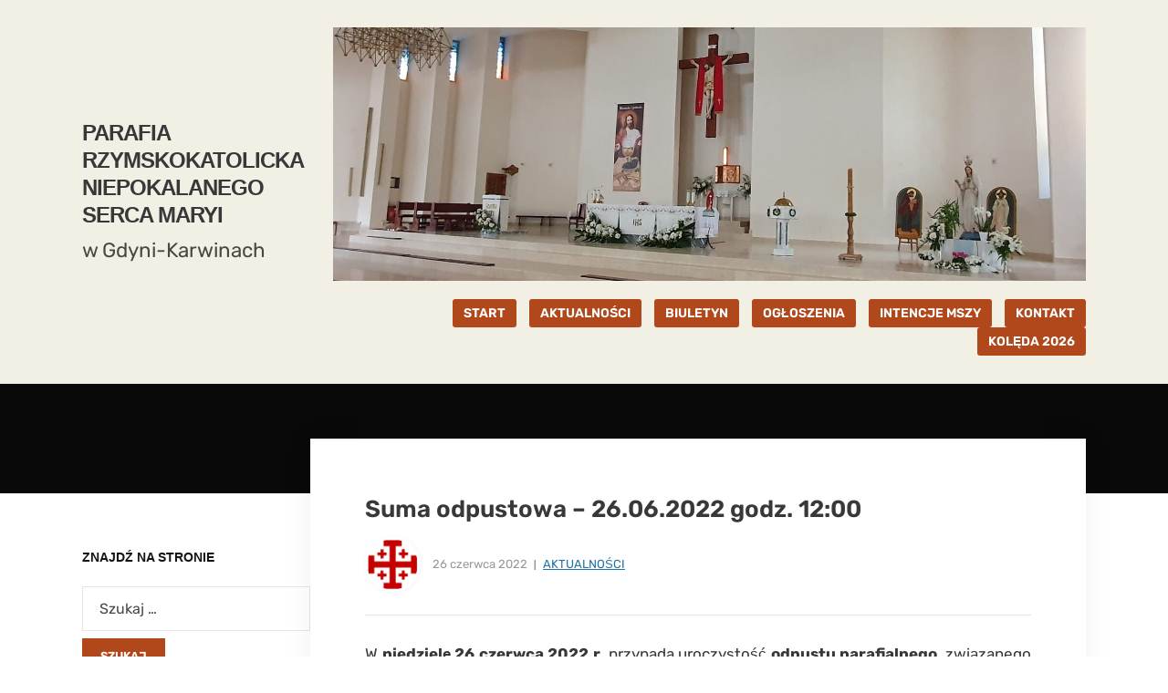

--- FILE ---
content_type: text/html; charset=UTF-8
request_url: http://parafiakarwiny.pl/2022/06/26/suma-odpustowa-26-06-2022-godz-1200/
body_size: 11807
content:
<!DOCTYPE html>
<html lang="pl-PL" xmlns:fb="https://www.facebook.com/2008/fbml" xmlns:addthis="https://www.addthis.com/help/api-spec" >
<head>
	<meta charset="UTF-8" />
	<meta http-equiv="X-UA-Compatible" content="IE=edge" />
	<meta name="viewport" content="width=device-width, initial-scale=1.0" />
<link rel="profile" href="//gmpg.org/xfn/11" />
	<title>Suma odpustowa &#8211; 26.06.2022 godz. 12:00 &#8211; Parafia Rzymskokatolicka Niepokalanego Serca Maryi</title>
<meta name='robots' content='max-image-preview:large' />
<link rel='dns-prefetch' href='//use.fontawesome.com' />
<link rel='dns-prefetch' href='//s.w.org' />
<link rel="alternate" type="application/rss+xml" title="Parafia Rzymskokatolicka Niepokalanego Serca Maryi &raquo; Kanał z wpisami" href="http://parafiakarwiny.pl/feed/" />
<link rel="alternate" type="application/rss+xml" title="Parafia Rzymskokatolicka Niepokalanego Serca Maryi &raquo; Kanał z komentarzami" href="http://parafiakarwiny.pl/comments/feed/" />
<link rel="alternate" type="application/rss+xml" title="Parafia Rzymskokatolicka Niepokalanego Serca Maryi &raquo; Suma odpustowa &#8211; 26.06.2022 godz. 12:00 Kanał z komentarzami" href="http://parafiakarwiny.pl/2022/06/26/suma-odpustowa-26-06-2022-godz-1200/feed/" />
		<script type="text/javascript">
			window._wpemojiSettings = {"baseUrl":"https:\/\/s.w.org\/images\/core\/emoji\/13.1.0\/72x72\/","ext":".png","svgUrl":"https:\/\/s.w.org\/images\/core\/emoji\/13.1.0\/svg\/","svgExt":".svg","source":{"concatemoji":"http:\/\/parafiakarwiny.pl\/wp-includes\/js\/wp-emoji-release.min.js?ver=5.8.12"}};
			!function(e,a,t){var n,r,o,i=a.createElement("canvas"),p=i.getContext&&i.getContext("2d");function s(e,t){var a=String.fromCharCode;p.clearRect(0,0,i.width,i.height),p.fillText(a.apply(this,e),0,0);e=i.toDataURL();return p.clearRect(0,0,i.width,i.height),p.fillText(a.apply(this,t),0,0),e===i.toDataURL()}function c(e){var t=a.createElement("script");t.src=e,t.defer=t.type="text/javascript",a.getElementsByTagName("head")[0].appendChild(t)}for(o=Array("flag","emoji"),t.supports={everything:!0,everythingExceptFlag:!0},r=0;r<o.length;r++)t.supports[o[r]]=function(e){if(!p||!p.fillText)return!1;switch(p.textBaseline="top",p.font="600 32px Arial",e){case"flag":return s([127987,65039,8205,9895,65039],[127987,65039,8203,9895,65039])?!1:!s([55356,56826,55356,56819],[55356,56826,8203,55356,56819])&&!s([55356,57332,56128,56423,56128,56418,56128,56421,56128,56430,56128,56423,56128,56447],[55356,57332,8203,56128,56423,8203,56128,56418,8203,56128,56421,8203,56128,56430,8203,56128,56423,8203,56128,56447]);case"emoji":return!s([10084,65039,8205,55357,56613],[10084,65039,8203,55357,56613])}return!1}(o[r]),t.supports.everything=t.supports.everything&&t.supports[o[r]],"flag"!==o[r]&&(t.supports.everythingExceptFlag=t.supports.everythingExceptFlag&&t.supports[o[r]]);t.supports.everythingExceptFlag=t.supports.everythingExceptFlag&&!t.supports.flag,t.DOMReady=!1,t.readyCallback=function(){t.DOMReady=!0},t.supports.everything||(n=function(){t.readyCallback()},a.addEventListener?(a.addEventListener("DOMContentLoaded",n,!1),e.addEventListener("load",n,!1)):(e.attachEvent("onload",n),a.attachEvent("onreadystatechange",function(){"complete"===a.readyState&&t.readyCallback()})),(n=t.source||{}).concatemoji?c(n.concatemoji):n.wpemoji&&n.twemoji&&(c(n.twemoji),c(n.wpemoji)))}(window,document,window._wpemojiSettings);
		</script>
		<style type="text/css">
img.wp-smiley,
img.emoji {
	display: inline !important;
	border: none !important;
	box-shadow: none !important;
	height: 1em !important;
	width: 1em !important;
	margin: 0 .07em !important;
	vertical-align: -0.1em !important;
	background: none !important;
	padding: 0 !important;
}
</style>
	<link rel='stylesheet' id='wp-block-library-css'  href='http://parafiakarwiny.pl/wp-includes/css/dist/block-library/style.min.css?ver=5.8.12' type='text/css' media='all' />
<link rel='stylesheet' id='contact-form-7-css'  href='http://parafiakarwiny.pl/wp-content/plugins/contact-form-7/includes/css/styles.css?ver=5.5.6.1' type='text/css' media='all' />
<link rel='stylesheet' id='fb-widget-frontend-style-css'  href='http://parafiakarwiny.pl/wp-content/plugins/facebook-pagelike-widget/assets/css/style.css?ver=1.0.0' type='text/css' media='all' />
<link rel='stylesheet' id='faith-style-css'  href='http://parafiakarwiny.pl/wp-content/themes/faith/style.css?ver=1.3.2' type='text/css' media='all' />
<style id='faith-style-inline-css' type='text/css'>

		/* Custom Accent Color */
		:root {
			--faith-primary-accent-color: #b1481b;
		}

		/* Custom Link:hover Color */
		:root {
			--faith-link-color-hover: #b1481b;
		}

		/* Custom Main Text Color */
		:root {
			--faith-primary-text-color: #383838
		}
</style>
<link rel='stylesheet' id='ilovewp-icomoon-css'  href='http://parafiakarwiny.pl/wp-content/themes/faith/css/icomoon.css?ver=1.3.2' type='text/css' media='all' />
<link rel='stylesheet' id='recent-posts-widget-with-thumbnails-public-style-css'  href='http://parafiakarwiny.pl/wp-content/plugins/recent-posts-widget-with-thumbnails/public.css?ver=7.1.1' type='text/css' media='all' />
<link rel='stylesheet' id='bfa-font-awesome-css'  href='https://use.fontawesome.com/releases/v5.15.4/css/all.css?ver=2.0.3' type='text/css' media='all' />
<link rel='stylesheet' id='bfa-font-awesome-v4-shim-css'  href='https://use.fontawesome.com/releases/v5.15.4/css/v4-shims.css?ver=2.0.3' type='text/css' media='all' />
<style id='bfa-font-awesome-v4-shim-inline-css' type='text/css'>

			@font-face {
				font-family: 'FontAwesome';
				src: url('https://use.fontawesome.com/releases/v5.15.4/webfonts/fa-brands-400.eot'),
				url('https://use.fontawesome.com/releases/v5.15.4/webfonts/fa-brands-400.eot?#iefix') format('embedded-opentype'),
				url('https://use.fontawesome.com/releases/v5.15.4/webfonts/fa-brands-400.woff2') format('woff2'),
				url('https://use.fontawesome.com/releases/v5.15.4/webfonts/fa-brands-400.woff') format('woff'),
				url('https://use.fontawesome.com/releases/v5.15.4/webfonts/fa-brands-400.ttf') format('truetype'),
				url('https://use.fontawesome.com/releases/v5.15.4/webfonts/fa-brands-400.svg#fontawesome') format('svg');
			}

			@font-face {
				font-family: 'FontAwesome';
				src: url('https://use.fontawesome.com/releases/v5.15.4/webfonts/fa-solid-900.eot'),
				url('https://use.fontawesome.com/releases/v5.15.4/webfonts/fa-solid-900.eot?#iefix') format('embedded-opentype'),
				url('https://use.fontawesome.com/releases/v5.15.4/webfonts/fa-solid-900.woff2') format('woff2'),
				url('https://use.fontawesome.com/releases/v5.15.4/webfonts/fa-solid-900.woff') format('woff'),
				url('https://use.fontawesome.com/releases/v5.15.4/webfonts/fa-solid-900.ttf') format('truetype'),
				url('https://use.fontawesome.com/releases/v5.15.4/webfonts/fa-solid-900.svg#fontawesome') format('svg');
			}

			@font-face {
				font-family: 'FontAwesome';
				src: url('https://use.fontawesome.com/releases/v5.15.4/webfonts/fa-regular-400.eot'),
				url('https://use.fontawesome.com/releases/v5.15.4/webfonts/fa-regular-400.eot?#iefix') format('embedded-opentype'),
				url('https://use.fontawesome.com/releases/v5.15.4/webfonts/fa-regular-400.woff2') format('woff2'),
				url('https://use.fontawesome.com/releases/v5.15.4/webfonts/fa-regular-400.woff') format('woff'),
				url('https://use.fontawesome.com/releases/v5.15.4/webfonts/fa-regular-400.ttf') format('truetype'),
				url('https://use.fontawesome.com/releases/v5.15.4/webfonts/fa-regular-400.svg#fontawesome') format('svg');
				unicode-range: U+F004-F005,U+F007,U+F017,U+F022,U+F024,U+F02E,U+F03E,U+F044,U+F057-F059,U+F06E,U+F070,U+F075,U+F07B-F07C,U+F080,U+F086,U+F089,U+F094,U+F09D,U+F0A0,U+F0A4-F0A7,U+F0C5,U+F0C7-F0C8,U+F0E0,U+F0EB,U+F0F3,U+F0F8,U+F0FE,U+F111,U+F118-F11A,U+F11C,U+F133,U+F144,U+F146,U+F14A,U+F14D-F14E,U+F150-F152,U+F15B-F15C,U+F164-F165,U+F185-F186,U+F191-F192,U+F1AD,U+F1C1-F1C9,U+F1CD,U+F1D8,U+F1E3,U+F1EA,U+F1F6,U+F1F9,U+F20A,U+F247-F249,U+F24D,U+F254-F25B,U+F25D,U+F267,U+F271-F274,U+F279,U+F28B,U+F28D,U+F2B5-F2B6,U+F2B9,U+F2BB,U+F2BD,U+F2C1-F2C2,U+F2D0,U+F2D2,U+F2DC,U+F2ED,U+F328,U+F358-F35B,U+F3A5,U+F3D1,U+F410,U+F4AD;
			}
		
</style>
<link rel='stylesheet' id='addthis_all_pages-css'  href='http://parafiakarwiny.pl/wp-content/plugins/addthis/frontend/build/addthis_wordpress_public.min.css?ver=5.8.12' type='text/css' media='all' />
<script type='text/javascript' src='http://parafiakarwiny.pl/wp-includes/js/jquery/jquery.min.js?ver=3.6.0' id='jquery-core-js'></script>
<script type='text/javascript' src='http://parafiakarwiny.pl/wp-includes/js/jquery/jquery-migrate.min.js?ver=3.3.2' id='jquery-migrate-js'></script>
<script type='text/javascript' src='http://parafiakarwiny.pl/wp-content/themes/faith/js/superfish.min.js?ver=1' id='jquery-superfish-js'></script>
<script type='text/javascript' src='http://parafiakarwiny.pl/wp-content/themes/faith/js/jquery.flexslider-min.js?ver=1' id='jquery-flexslider-js'></script>
<link rel="https://api.w.org/" href="http://parafiakarwiny.pl/wp-json/" /><link rel="alternate" type="application/json" href="http://parafiakarwiny.pl/wp-json/wp/v2/posts/1382" /><link rel="EditURI" type="application/rsd+xml" title="RSD" href="http://parafiakarwiny.pl/xmlrpc.php?rsd" />
<link rel="wlwmanifest" type="application/wlwmanifest+xml" href="http://parafiakarwiny.pl/wp-includes/wlwmanifest.xml" /> 
<meta name="generator" content="WordPress 5.8.12" />
<link rel="canonical" href="http://parafiakarwiny.pl/2022/06/26/suma-odpustowa-26-06-2022-godz-1200/" />
<link rel='shortlink' href='http://parafiakarwiny.pl/?p=1382' />
<link rel="alternate" type="application/json+oembed" href="http://parafiakarwiny.pl/wp-json/oembed/1.0/embed?url=http%3A%2F%2Fparafiakarwiny.pl%2F2022%2F06%2F26%2Fsuma-odpustowa-26-06-2022-godz-1200%2F" />
<link rel="alternate" type="text/xml+oembed" href="http://parafiakarwiny.pl/wp-json/oembed/1.0/embed?url=http%3A%2F%2Fparafiakarwiny.pl%2F2022%2F06%2F26%2Fsuma-odpustowa-26-06-2022-godz-1200%2F&#038;format=xml" />
<link rel="pingback" href="http://parafiakarwiny.pl/xmlrpc.php">
<link rel="icon" href="http://parafiakarwiny.pl/wp-content/uploads/2020/12/cropped-cropped-cropped-krzyz-jerozolimski-logo-1-32x32.png" sizes="32x32" />
<link rel="icon" href="http://parafiakarwiny.pl/wp-content/uploads/2020/12/cropped-cropped-cropped-krzyz-jerozolimski-logo-1-192x192.png" sizes="192x192" />
<link rel="apple-touch-icon" href="http://parafiakarwiny.pl/wp-content/uploads/2020/12/cropped-cropped-cropped-krzyz-jerozolimski-logo-1-180x180.png" />
<meta name="msapplication-TileImage" content="http://parafiakarwiny.pl/wp-content/uploads/2020/12/cropped-cropped-cropped-krzyz-jerozolimski-logo-1-270x270.png" />
		<style type="text/css" id="wp-custom-css">
			#ilovewp-hero .content-aligner { color: #999999; }

#ilovewp-home-welcome .ilovewp-column-2 .widget-title  {
    color: #fff;
    font-size: 19px;
    font-weight: bold;
    margin: 0 0 1.5em;
    text-transform: uppercase;
	text-decoration: overline;
	text-decoration: underline;
}

.sf-menu li  {
    font-size: 14px;
    font-weight: 600;
letter-spacing: 0;
    line-height: 1.5em;
}

.site-header .site-title {
    display: block;
    font-family: 'Lato', Arial, Tahoma, sans-serif;
    font-size: 30px;
    font-weight: 700;
    letter-spacing: 0;
    line-height: 1.25em;
    margin: 0;
    text-transform: none;
}

@media screen and (max-width: 1200px)
#ilovewp-home-welcome .site-home-title {
    font-size: 18px;
}


#site-main .widget-title, .comments-area .comments-title {
    color: #131313;
    display: block;
    font-family: 'Lato', Arial, Tahoma, sans-serif;
    font-size: 14px;
    font-weight: 700;
    line-height: 1.5em;
    margin: 0 0 1.5em;
    position: relative;
    text-transform: uppercase;
}

div#nd_liturgia {margin:0;padding:0;font-family: 'Lato', Arial, Tahoma, sans-serif;font-size:16px;width:100%;}
div#nd_liturgia_naglowek {margin:0;padding:0 0 5px 0;background-color:#b1481b;}
div#nd_liturgia_czytania {margin:0;padding:0;}
div#nd_liturgia_dodatki {margin:0;padding:5px;background-color:#eee;}

p.nd_dzien {margin:0px;padding:3px;font-weight:bold;font-size:16px;color:#fff;background-color:#1e74a9;}
p.nd_msza {margin:5px 0 0 0;padding:0;font-weight:bold;font-size:16px;}
p.nd_msza_tyt {margin:0px;margin-top:15px;padding:2px;color:white;font-weight:bold;font-size:16px;background-color:green;}
span.nd_swieto {color:#fff;font-size:16px;font-weight:bold;}
span.nd_sigla {font-weight:bold;}
p.nd_wstep {margin:0;padding:0 3px;color:#fff;font-size:14px}
p.nd_czytanie_nazwa {margin:10px 0 0 0;padding:2px;background-color:#1e74a9;font-weight:bold;font-size:16px;color:#fff;}
p.nd_czytanie_sigla {margin:0 0 0 5px;padding:0;margin-bottom:5px;font-weight:bold;font-size:12px;}
p.nd_czytanie2 {margin:0px;padding:0;font-weight:bold;font-size:11px;}
p.nd_czytanie_tyt {margin:0px;padding:0;margin-top:0px;font-weight:bold;margin-left:5px;}
p.nd_czytanie_tresc {margin:0px;padding:0;margin-top:0px;font-size:16px;margin-left:5px;}
p.nd_czytanie_albo {margin:0px;padding:0;margin-top:0px;font-size:16px;margin-left:5px;font-weight:bold;color:red}
p.nd_czytanie_odp {margin:0px;padding:0;margin-top:5px;margin-bottom:5px;font-weight:bold;font-size:16px;}
p.nd_psalm {margin:0px;padding:0;margin-top:5px;margin-bottom:5px;margin-left:10px;font-size:16px;}
p.nd_psalm_refren {margin:0px;padding:0;margin-top:5px;margin-bottom:5px;font-weight:bold;margin-left:5px;font-size:16px;}
p.nd_czytanie_perykopa {margin:0px;padding:0;margin-top:5px;font-weight:bold;margin-left:5px;font-size:16px;color:red;}
p.nd_dodatki_tyt {margin:0px;padding:0;padding-top:1px;font-weight:bold;}
p.nd_dodatki_styt {margin:0px;padding:0;font-size:12px;font-weight:bold;margin-left:5px;}
p.nd_dodatki_tresc {margin:0px;padding:0;font-size:12px;margin-left:5px;}

#widget_recent_entries .post-date, #ilovewp-home-welcome .post-date {
    font-size: 12px;
}

#ilovewp-home-welcome .ilovewp-column-2 a {
    font-size: 18px;
    font-weight: 530;  
	color: #fff;
}

.ilovewp-featured-pages-5 .title-post {
    font-size: 20px;
}

.post-single h3 {
    font-size: 20px;
}

.title-page, .ilovewp-page-intro .title-page {
    font-family: var( --faith-ff-primary );
    font-size: 26px;
    font-weight: 600;
    line-height: 1.35em;
    margin: 0 0 0.25em;
}

.post-single {
    font-family: var( --faith-ff-primary );
    font-size: 17px;
    line-height: 1.5em;
    margin: 0;
    word-break: break-word;
}

#site-branding .site-description {
    font-size: 1.4rem;
    font-weight: 500;
    letter-spacing: 0;
    margin: 10px 0 0;
}		</style>
		
</head>

<body class="post-template-default single single-post postid-1382 single-format-standard wp-embed-responsive page-header-default ">


<div id="container">

	<a class="skip-link screen-reader-text" href="#site-main">Skip to content</a>
	<header class="site-header" role="banner">
	
		<div class="wrapper wrapper-header">

			<div id="site-branding">				<p class="site-title"><a href="http://parafiakarwiny.pl/" rel="home">Parafia Rzymskokatolicka Niepokalanego Serca Maryi</a></p>
				<p class="site-description">w Gdyni-Karwinach</p>			</div><!-- #site-branding -->
			<div id="site-header-navigation">

				<span id="site-mobile-menu-toggle">
	<button class="site-toggle-anchor">
		<span class="site-toggle-icon site-toggle-icon-open is-visible icon-icomoon ilovewp-icon-bars"></span>
		<span class="site-toggle-label site-toggle-label-open is-visible">Menu</span>
		<span class="site-toggle-icon site-toggle-icon-close icon-icomoon ilovewp-icon-bars"></span>
		<span class="site-toggle-label site-toggle-label-close">Menu</span>
	</button><!-- .site-toggle-anchor -->
</span><!-- #site-mobile-menu-toggle --><div id="site-mobile-menu">
	<div class="menu-wrapper">

				<nav class="mobile-menu" aria-label="Mobile Menu">
			<ul id="menu-menu-glowne" class="menu"><li id="menu-item-1824" class="menu-special menu-item menu-item-type-custom menu-item-object-custom menu-item-home menu-item-1824"><a href="http://parafiakarwiny.pl/">START</a></li>
<li id="menu-item-1825" class="menu-special menu-item menu-item-type-taxonomy menu-item-object-category current-post-ancestor current-menu-parent current-post-parent menu-item-1825"><a href="http://parafiakarwiny.pl/category/aktualnosci/">AKTUALNOŚCI</a></li>
<li id="menu-item-1826" class="menu-special menu-item menu-item-type-post_type menu-item-object-page menu-item-1826"><a href="http://parafiakarwiny.pl/echo-serca-biuletyn-parafialny/">BIULETYN</a></li>
<li id="menu-item-1827" class="menu-special menu-item menu-item-type-taxonomy menu-item-object-category menu-item-1827"><a href="http://parafiakarwiny.pl/category/ogloszenia-parafialne/">OGŁOSZENIA</a></li>
<li id="menu-item-1828" class="menu-special menu-item menu-item-type-taxonomy menu-item-object-category menu-item-1828"><a href="http://parafiakarwiny.pl/category/intencje-mszalne/">INTENCJE MSZY</a></li>
<li id="menu-item-1830" class="menu-special menu-item menu-item-type-post_type menu-item-object-page menu-item-1830"><a href="http://parafiakarwiny.pl/kontakt/">KONTAKT</a></li>
<li id="menu-item-3518" class="menu-special menu-item menu-item-type-post_type menu-item-object-post menu-item-3518"><a href="http://parafiakarwiny.pl/2025/12/24/koleda-wizyta-duszpasterska-2026/">KOLĘDA 2026</a></li>
</ul>		</nav><!-- .mobile-menu -->
	</div><!-- .menu-wrapper -->
</div><!-- #site-mobile-menu -->	
									<div id="site-header-search">
						<div id="media_image-3" class="widget widget_media_image"><img width="2048" height="690" src="http://parafiakarwiny.pl/wp-content/uploads/2022/11/280973231_1900997986771823_2640829387538168411_n-2.jpg" class="image wp-image-1615  attachment-full size-full faith-first-image skip-lazy" alt="" loading="eager" style="max-width: 100%; height: auto;" srcset="http://parafiakarwiny.pl/wp-content/uploads/2022/11/280973231_1900997986771823_2640829387538168411_n-2.jpg 2048w, http://parafiakarwiny.pl/wp-content/uploads/2022/11/280973231_1900997986771823_2640829387538168411_n-2-300x101.jpg 300w, http://parafiakarwiny.pl/wp-content/uploads/2022/11/280973231_1900997986771823_2640829387538168411_n-2-1024x345.jpg 1024w, http://parafiakarwiny.pl/wp-content/uploads/2022/11/280973231_1900997986771823_2640829387538168411_n-2-768x259.jpg 768w, http://parafiakarwiny.pl/wp-content/uploads/2022/11/280973231_1900997986771823_2640829387538168411_n-2-1536x518.jpg 1536w" sizes="(max-width: 2048px) 100vw, 2048px" /></div>					</div><!-- #site-header-search -->
				
				<nav id="faith-site-menu-main">
					<ul id="menu-main-menu" class="navbar-nav dropdown sf-menu"><li class="menu-special menu-item menu-item-type-custom menu-item-object-custom menu-item-home menu-item-1824"><a href="http://parafiakarwiny.pl/">START</a></li>
<li class="menu-special menu-item menu-item-type-taxonomy menu-item-object-category current-post-ancestor current-menu-parent current-post-parent menu-item-1825"><a href="http://parafiakarwiny.pl/category/aktualnosci/">AKTUALNOŚCI</a></li>
<li class="menu-special menu-item menu-item-type-post_type menu-item-object-page menu-item-1826"><a href="http://parafiakarwiny.pl/echo-serca-biuletyn-parafialny/">BIULETYN</a></li>
<li class="menu-special menu-item menu-item-type-taxonomy menu-item-object-category menu-item-1827"><a href="http://parafiakarwiny.pl/category/ogloszenia-parafialne/">OGŁOSZENIA</a></li>
<li class="menu-special menu-item menu-item-type-taxonomy menu-item-object-category menu-item-1828"><a href="http://parafiakarwiny.pl/category/intencje-mszalne/">INTENCJE MSZY</a></li>
<li class="menu-special menu-item menu-item-type-post_type menu-item-object-page menu-item-1830"><a href="http://parafiakarwiny.pl/kontakt/">KONTAKT</a></li>
<li class="menu-special menu-item menu-item-type-post_type menu-item-object-post menu-item-3518"><a href="http://parafiakarwiny.pl/2025/12/24/koleda-wizyta-duszpasterska-2026/">KOLĘDA 2026</a></li>
</ul>				</nav><!-- #menu-main -->
			
			</div><!-- #site-header-navigation -->
						
		</div><!-- .wrapper .wrapper-header -->

	</header><!-- .site-header -->
		<div id="ilovewp-hero" class="ilovewp-hero-blankfill">
	</div><!-- #ilovewp-hero -->

	<div id="site-main" class="page-has-frame">

		<div class="wrapper wrapper-main">
		
			<main id="site-content" class="site-main" role="main">
			
								
				<div class="site-content-wrapper">

					
<article id="post-1382" class="post-1382 post type-post status-publish format-standard hentry category-aktualnosci">

	<header class="ilovewp-page-intro ilovewp-page-inner">
		<h1 class="title-page">Suma odpustowa &#8211; 26.06.2022 godz. 12:00</h1>
		<span class="post-meta-gravatar"><img alt='' src='http://0.gravatar.com/avatar/9e1544020556ba37b87796da125584fa?s=60&#038;d=mm&#038;r=g' srcset='http://0.gravatar.com/avatar/9e1544020556ba37b87796da125584fa?s=120&#038;d=mm&#038;r=g 2x' class='avatar avatar-60 photo' height='60' width='60' loading='lazy'/></span>
				<p class="post-meta">
			<span class="posted-on"><time class="entry-date published" datetime="2022-06-26T10:30:19+02:00">26 czerwca 2022</time></span>
			<span class="post-meta-category"><a href="http://parafiakarwiny.pl/category/aktualnosci/" rel="category tag">Aktualności</a></span>
		</p><!-- .post-meta -->
	</header><!-- .ilovewp-page-intro -->

	<div class="post-single">

		<div class="at-above-post addthis_tool" data-url="http://parafiakarwiny.pl/2022/06/26/suma-odpustowa-26-06-2022-godz-1200/"></div><p style="text-align: justify;">W <strong>niedzielę 26 czerwca 2022 r. </strong>przypada uroczystość <strong>odpustu parafialnego</strong>, związanego z tytułem kościoła oraz parafii: <strong>Niepokalanego Serca Maryi</strong>.</p>
<p style="text-align: justify;">W związku z tym zapraszamy na <strong>sumę odpustową o godz. 12:00</strong>, której będzie przewodniczył <strong>ks. Rafał Starkowicz</strong>, wikariusz w naszej parafii w latach 2006-2011, obecnie od 2019 r. wikariusz w parafii św. Mikołaja w Szemudzie.</p>
<p style="text-align: justify;">Dzisiaj także, na sumie odpustowej, <strong>zakończenie 33 dniowych rekolekcji wg Traktatu św. Ludwika de Montforta, i uroczyste ofiarowanie się w niewolę miłości Jedynemu Bogu przez Niepokalaną Maryję</strong>.</p>
<p style="text-align: justify;">Zachęcamy do wspólnej modlitwy w intencji całej parafii, dzieł i wspólnot w niej prowadzonych, o to, abyśmy wspólnie szli drogą realizowania naszego życiowego powołania. Pamiętajmy także w modlitwie o tych, którzy tę wspólnotę kiedyś tworzyli (parafianach, budowniczych kościoła, pracujących tu księżach), a którzy odeszli już do wieczności.</p>
<p style="text-align: justify;">
<!-- AddThis Advanced Settings above via filter on the_content --><!-- AddThis Advanced Settings below via filter on the_content --><!-- AddThis Advanced Settings generic via filter on the_content --><!-- AddThis Share Buttons above via filter on the_content --><!-- AddThis Share Buttons below via filter on the_content --><div class="at-below-post addthis_tool" data-url="http://parafiakarwiny.pl/2022/06/26/suma-odpustowa-26-06-2022-godz-1200/"></div><!-- AddThis Share Buttons generic via filter on the_content -->
		
		
	</div><!-- .post-single -->

</article><!-- #post-1382 -->					
										
				</div><!-- .site-content-wrapper -->
				
							
			</main><!-- #site-content -->
			
			
<aside id="site-aside" role="complementary">

	<div class="site-aside-wrapper">
	
		
		<div id="search-2" class="widget widget_search"><p class="widget-title">ZNAJDŹ NA STRONIE</p><form role="search" method="get" class="search-form" action="http://parafiakarwiny.pl/">
				<label>
					<span class="screen-reader-text">Szukaj:</span>
					<input type="search" class="search-field" placeholder="Szukaj &hellip;" value="" name="s" />
				</label>
				<input type="submit" class="search-submit" value="Szukaj" />
			</form></div><div id="fbw_id-3" class="widget widget_fbw_id"><p class="widget-title">Parafia na Facebooku</p>        <div class="fb-widget-container" style="position: relative; min-height: 500px;">
            <div class="fb_loader" style="text-align: center !important;">
                <img src="http://parafiakarwiny.pl/wp-content/plugins/facebook-pagelike-widget/assets/images/loader.gif" alt="Loading..." />
            </div>

            <div id="fb-root"></div>
            <div class="fb-page" 
                data-href="https://www.facebook.com/parafiakarwiny" 
                data-width="300" 
                data-height="500" 
                data-small-header="false" 
                data-adapt-container-width="false" 
                data-hide-cover="false" 
                data-show-facepile="false" 
                data-tabs="timeline" 
                data-lazy="false"
                data-xfbml-parse-ignore="false">
            </div>
        </div>
        </div><div id="text-8" class="widget widget_text"><p class="widget-title">Parafia na YouTubie</p>			<div class="textwidget"><p>zapraszamy na kanał parafialny na</p>
<p><a href="https://www.youtube.com/channel/UCdJgIhIwJ5ol8Me2VgG5QPQ" target="_blank" rel="noopener"><img loading="lazy" class="aligncenter wp-image-441 size-medium" src="http://25.parafiakarwiny.pl/wp-content/uploads/2021/03/youtube-300x67.png" alt="" width="300" height="67" srcset="http://parafiakarwiny.pl/wp-content/uploads/2021/03/youtube-300x67.png 300w, http://parafiakarwiny.pl/wp-content/uploads/2021/03/youtube-1024x230.png 1024w, http://parafiakarwiny.pl/wp-content/uploads/2021/03/youtube-768x172.png 768w, http://parafiakarwiny.pl/wp-content/uploads/2021/03/youtube-1536x344.png 1536w, http://parafiakarwiny.pl/wp-content/uploads/2021/03/youtube.png 1588w" sizes="(max-width: 300px) 100vw, 300px" /></a></p>
</div>
		</div><div id="nav_menu-2" class="widget widget_nav_menu"><p class="widget-title">MENU</p><div class="menu-drugie-menu-container"><ul id="menu-drugie-menu" class="menu"><li id="menu-item-535" class="menu-special menu-item menu-item-type-post_type menu-item-object-page menu-item-535"><a href="http://parafiakarwiny.pl/msze-i-nabozenstwa/">MSZE, NABOŻEŃSTWA, SPOWIEDŹ</a></li>
<li id="menu-item-536" class="menu-item menu-item-type-post_type menu-item-object-page menu-item-536"><a href="http://parafiakarwiny.pl/sakramenty/">SAKRAMENTY</a></li>
<li id="menu-item-537" class="menu-item menu-item-type-post_type menu-item-object-page menu-item-537"><a href="http://parafiakarwiny.pl/grupy_i_wspolnoty/">GRUPY I WSPÓLNOTY</a></li>
<li id="menu-item-538" class="menu-item menu-item-type-post_type menu-item-object-page menu-item-538"><a href="http://parafiakarwiny.pl/historia-i-patron/">HISTORIA I PATRON PARAFII</a></li>
<li id="menu-item-539" class="menu-item menu-item-type-post_type menu-item-object-page menu-item-539"><a href="http://parafiakarwiny.pl/kosciol-i-kaplica-dzisiaj/">KOŚCIÓŁ I KAPLICA DZISIAJ</a></li>
<li id="menu-item-540" class="menu-item menu-item-type-post_type menu-item-object-page menu-item-540"><a href="http://parafiakarwiny.pl/duchowienstwo/">DUCHOWIEŃSTWO</a></li>
<li id="menu-item-541" class="menu-item menu-item-type-post_type menu-item-object-page menu-item-541"><a href="http://parafiakarwiny.pl/kalendarium/">KALENDARIUM</a></li>
<li id="menu-item-1631" class="menu-item menu-item-type-taxonomy menu-item-object-category menu-item-1631"><a href="http://parafiakarwiny.pl/category/pielgrzymki/">PIELGRZYMKI</a></li>
<li id="menu-item-542" class="menu-item menu-item-type-post_type menu-item-object-page menu-item-542"><a href="http://parafiakarwiny.pl/biuro-parafialne/">BIURO PARAFIALNE</a></li>
<li id="menu-item-597" class="menu-item menu-item-type-post_type menu-item-object-page menu-item-597"><a href="http://parafiakarwiny.pl/informacje-o-parafii/">DANE O PARAFII</a></li>
<li id="menu-item-543" class="menu-item menu-item-type-post_type menu-item-object-page menu-item-543"><a href="http://parafiakarwiny.pl/nasze-modlitwy/">NASZE MODLITWY</a></li>
<li id="menu-item-558" class="menu-item menu-item-type-post_type menu-item-object-page menu-item-558"><a href="http://parafiakarwiny.pl/polecane-strony/">POLECANE STRONY</a></li>
</ul></div></div>		
	</div><!-- .site-aside-wrapper -->

</aside><!-- #site-aside -->		
		</div><!-- .wrapper .wrapper-main -->

	</div><!-- #site-main -->

	<footer class="site-footer" role="contentinfo">
	
		
<div class="wrapper wrapper-footer">
			
	<div id="site-tertiary" class="site-pre-footer" role="complementary">
	
		<div class="ilovewp-column ilovewp-column-1">
			<div class="ilovewp-column-wrapper">
									
		<div id="recent-posts-2" class="widget widget_recent_entries">
		<p class="widget-title">NAJNOWSZE NA STRONIE</p>
		<ul>
											<li>
					<a href="http://parafiakarwiny.pl/2026/01/24/rekolekcje-w-drodze-do-o-pio-11-19-05-2026/">Rekolekcje w drodze do o. Pio &#8211; 11-19.05.2026</a>
									</li>
											<li>
					<a href="http://parafiakarwiny.pl/2026/01/24/intencje-mszalne-26-01-01-02-2026/">Intencje mszalne 26.01-01.02.2026</a>
									</li>
											<li>
					<a href="http://parafiakarwiny.pl/2026/01/18/ogloszenia-parafialne-18-01-2026-02-niedziela-zwykla/">Ogłoszenia parafialne 18.01.2026 (02. niedziela zwykła)</a>
									</li>
											<li>
					<a href="http://parafiakarwiny.pl/2026/01/16/intencje-mszale-19-25-01-2026/">Intencje mszale 19-25.01.2026</a>
									</li>
											<li>
					<a href="http://parafiakarwiny.pl/2026/01/12/intencje-mszalne-12-18-01-2026/">Intencje mszalne 12-18.01.2026</a>
									</li>
											<li>
					<a href="http://parafiakarwiny.pl/2026/01/11/ogloszenia-parafialne-11-01-2026-02-niedziela-zwykla/">Ogłoszenia parafialne 11.01.2026 (święto Chrztu Pańskiego)</a>
									</li>
											<li>
					<a href="http://parafiakarwiny.pl/2026/01/04/intencje-mszalne-05-11-01-2026/">Intencje mszalne 05-11.01.2026</a>
									</li>
					</ul>

		</div>							</div><!-- .ilovewp-column-wrapper -->
		</div><!-- .ilovewp-column .ilovewp-column-1 --><div class="ilovewp-column ilovewp-column-2">
			<div class="ilovewp-column-wrapper">
									<div id="meta-2" class="widget widget_meta"><p class="widget-title">Meta</p>
		<ul>
						<li><a href="http://parafiakarwiny.pl/wp-login.php">Zaloguj się</a></li>
			<li><a href="http://parafiakarwiny.pl/feed/">Kanał wpisów</a></li>
			<li><a href="http://parafiakarwiny.pl/comments/feed/">Kanał komentarzy</a></li>

			<li><a href="https://pl.wordpress.org/">WordPress.org</a></li>
		</ul>

		</div>							</div><!-- .ilovewp-column-wrapper -->
		</div><!-- .ilovewp-column .ilovewp-column-2 --><div class="ilovewp-column ilovewp-column-3">
			<div class="ilovewp-column-wrapper">
									<div id="archives-2" class="widget widget_archive"><p class="widget-title">Archiwa</p>
			<ul>
					<li><a href='http://parafiakarwiny.pl/2026/01/'>styczeń 2026</a></li>
	<li><a href='http://parafiakarwiny.pl/2025/12/'>grudzień 2025</a></li>
	<li><a href='http://parafiakarwiny.pl/2025/11/'>listopad 2025</a></li>
	<li><a href='http://parafiakarwiny.pl/2025/10/'>październik 2025</a></li>
	<li><a href='http://parafiakarwiny.pl/2025/09/'>wrzesień 2025</a></li>
	<li><a href='http://parafiakarwiny.pl/2025/08/'>sierpień 2025</a></li>
	<li><a href='http://parafiakarwiny.pl/2025/07/'>lipiec 2025</a></li>
	<li><a href='http://parafiakarwiny.pl/2025/06/'>czerwiec 2025</a></li>
	<li><a href='http://parafiakarwiny.pl/2025/05/'>maj 2025</a></li>
	<li><a href='http://parafiakarwiny.pl/2025/04/'>kwiecień 2025</a></li>
	<li><a href='http://parafiakarwiny.pl/2025/03/'>marzec 2025</a></li>
	<li><a href='http://parafiakarwiny.pl/2025/02/'>luty 2025</a></li>
	<li><a href='http://parafiakarwiny.pl/2025/01/'>styczeń 2025</a></li>
	<li><a href='http://parafiakarwiny.pl/2024/12/'>grudzień 2024</a></li>
	<li><a href='http://parafiakarwiny.pl/2024/11/'>listopad 2024</a></li>
	<li><a href='http://parafiakarwiny.pl/2024/10/'>październik 2024</a></li>
	<li><a href='http://parafiakarwiny.pl/2024/09/'>wrzesień 2024</a></li>
	<li><a href='http://parafiakarwiny.pl/2024/08/'>sierpień 2024</a></li>
	<li><a href='http://parafiakarwiny.pl/2024/07/'>lipiec 2024</a></li>
	<li><a href='http://parafiakarwiny.pl/2024/06/'>czerwiec 2024</a></li>
	<li><a href='http://parafiakarwiny.pl/2024/05/'>maj 2024</a></li>
	<li><a href='http://parafiakarwiny.pl/2024/04/'>kwiecień 2024</a></li>
	<li><a href='http://parafiakarwiny.pl/2024/03/'>marzec 2024</a></li>
	<li><a href='http://parafiakarwiny.pl/2024/02/'>luty 2024</a></li>
	<li><a href='http://parafiakarwiny.pl/2024/01/'>styczeń 2024</a></li>
	<li><a href='http://parafiakarwiny.pl/2023/12/'>grudzień 2023</a></li>
	<li><a href='http://parafiakarwiny.pl/2023/11/'>listopad 2023</a></li>
	<li><a href='http://parafiakarwiny.pl/2023/10/'>październik 2023</a></li>
	<li><a href='http://parafiakarwiny.pl/2023/09/'>wrzesień 2023</a></li>
	<li><a href='http://parafiakarwiny.pl/2023/08/'>sierpień 2023</a></li>
	<li><a href='http://parafiakarwiny.pl/2023/07/'>lipiec 2023</a></li>
	<li><a href='http://parafiakarwiny.pl/2023/06/'>czerwiec 2023</a></li>
	<li><a href='http://parafiakarwiny.pl/2023/05/'>maj 2023</a></li>
	<li><a href='http://parafiakarwiny.pl/2023/04/'>kwiecień 2023</a></li>
	<li><a href='http://parafiakarwiny.pl/2023/03/'>marzec 2023</a></li>
	<li><a href='http://parafiakarwiny.pl/2023/02/'>luty 2023</a></li>
	<li><a href='http://parafiakarwiny.pl/2023/01/'>styczeń 2023</a></li>
	<li><a href='http://parafiakarwiny.pl/2022/12/'>grudzień 2022</a></li>
	<li><a href='http://parafiakarwiny.pl/2022/11/'>listopad 2022</a></li>
	<li><a href='http://parafiakarwiny.pl/2022/10/'>październik 2022</a></li>
	<li><a href='http://parafiakarwiny.pl/2022/09/'>wrzesień 2022</a></li>
	<li><a href='http://parafiakarwiny.pl/2022/08/'>sierpień 2022</a></li>
	<li><a href='http://parafiakarwiny.pl/2022/07/'>lipiec 2022</a></li>
	<li><a href='http://parafiakarwiny.pl/2022/06/'>czerwiec 2022</a></li>
	<li><a href='http://parafiakarwiny.pl/2022/05/'>maj 2022</a></li>
	<li><a href='http://parafiakarwiny.pl/2022/04/'>kwiecień 2022</a></li>
	<li><a href='http://parafiakarwiny.pl/2022/03/'>marzec 2022</a></li>
	<li><a href='http://parafiakarwiny.pl/2022/02/'>luty 2022</a></li>
	<li><a href='http://parafiakarwiny.pl/2022/01/'>styczeń 2022</a></li>
	<li><a href='http://parafiakarwiny.pl/2021/12/'>grudzień 2021</a></li>
	<li><a href='http://parafiakarwiny.pl/2021/01/'>styczeń 2021</a></li>
			</ul>

			</div><div id="text-6" class="widget widget_text"><p class="widget-title">Poprzednia wersja strony</p>			<div class="textwidget"><p>(2012-2021)</p>
<p>kliknij <a href="http://www.karwiny.home.pl/111-parafia/" target="_blank" rel="noopener"><strong>tutaj</strong></a></p>
</div>
		</div>							</div><!-- .ilovewp-column-wrapper -->
		</div><!-- .ilovewp-column .ilovewp-column-3 --><div class="ilovewp-column ilovewp-column-4">
			<div class="ilovewp-column-wrapper">
									<div id="text-9" class="widget widget_text"><p class="widget-title">Ochrona danych osobowych</p>			<div class="textwidget"><p>Zapoznaj się z informacjami dotyczącymi ochrony danych osobowych &#8211; <a href="http://25.parafiakarwiny.pl/ochrona-danych-osobowych/">czytaj dalej</a>.</p>
</div>
		</div><div id="text-10" class="widget widget_text"><p class="widget-title">Polityka prywatności i ciasteczka</p>			<div class="textwidget"><p>Zapoznaj się z informacjami dotyczącymi polityki prywatności i zbierania na stronie tzw. ciasteczek (cookies) – <a href="http://25.parafiakarwiny.pl/polityka-prywatnosci-i-zbieranie-ciasteczek-cookies/">czytaj dalej</a>.</p>
</div>
		</div><div id="categories-2" class="widget widget_categories"><p class="widget-title">Kategorie</p>
			<ul>
					<li class="cat-item cat-item-5"><a href="http://parafiakarwiny.pl/category/aktualnosci/" title="Bieżące wydarzenia w parafii.">Aktualności</a>
</li>
	<li class="cat-item cat-item-1"><a href="http://parafiakarwiny.pl/category/bez-kategorii/">Bez kategorii</a>
</li>
	<li class="cat-item cat-item-8"><a href="http://parafiakarwiny.pl/category/duszpasterstwa/">Duszpasterstwa</a>
</li>
	<li class="cat-item cat-item-26"><a href="http://parafiakarwiny.pl/category/historia-parafii/">Historia parafii</a>
</li>
	<li class="cat-item cat-item-4"><a href="http://parafiakarwiny.pl/category/intencje-mszalne/" title="Tutaj możesz sprawdzić intencje przyjęte dla poszczególnych Mszy Świętych na każdy dzień tygodnia. Intencje mszalne na dany tydzień znajdziesz wywieszone w gablocie obok głównego wejścia do kościoła. Godziny Mszy Świętych z adnotacją &quot;-&quot; oznaczają wolne intencje, które można zamówić w zakrystii lub w biurze parafialnym.">Intencje mszalne</a>
</li>
	<li class="cat-item cat-item-3"><a href="http://parafiakarwiny.pl/category/ogloszenia-parafialne/" title="Tutaj zapoznasz się z wszystkimi ogłoszeniami parafialnymi - zarówno aktualnymi, jak i archiwalnymi. Wszystkie ogłoszenia i informacje znajdziesz wywieszone w gablocie obok głównego wejścia do kościoła.">Ogłoszenia parafialne</a>
</li>
	<li class="cat-item cat-item-27"><a href="http://parafiakarwiny.pl/category/patroni-parafii/">Patroni parafii</a>
</li>
	<li class="cat-item cat-item-35"><a href="http://parafiakarwiny.pl/category/pielgrzymki/" title="Informacje - bieżące, ale i archiwalne - na temat pielgrzymek organizowanych przez naszą parafię, ale także tych, w które wspólnota parafialna się włącza i bierze udział.">Pielgrzymki</a>
</li>
			</ul>

			</div>							</div><!-- .ilovewp-column-wrapper -->
		</div><!-- .ilovewp-column .ilovewp-column-4 --><div class="ilovewp-column ilovewp-column-5">
			<div class="ilovewp-column-wrapper">
									<div id="rss-2" class="widget widget_rss"><p class="widget-title"><a class="rsswidget" href="https://www.gosc.pl/rss/rtr/c7a21.Aktualnosci-z-Gosciem-Niedzielnym"><img class="rss-widget-icon" style="border:0" width="14" height="14" src="http://parafiakarwiny.pl/wp-includes/images/rss.png" alt="RSS" /></a> <a class="rsswidget" href="https://www.gosc.pl/">Aktualności z Gościa Niedzielnego</a></p><ul><li><a class='rsswidget' href='https://www.gosc.pl/doc/9574506.Imperia-upadaja-wolnosc-trwa-Prezydent-suwerennosci-nigdy-nie'>„Imperia upadają, wolność trwa”. Prezydent: suwerenności nigdy nie oddamy</a> <span class="rss-date">24 stycznia 2026</span></li><li><a class='rsswidget' href='https://www.gosc.pl/doc/9574202.Imiona-polskich-swietych-w-kosmosie-Watykanscy-astronomowie'>Imiona polskich świętych w kosmosie. Watykańscy astronomowie nazwali planetoidy</a> <span class="rss-date">24 stycznia 2026</span></li><li><a class='rsswidget' href='https://www.gosc.pl/doc/9573607.W-Egipcie-odkryto-kompleks-klasztorny-z-czasow-bizantyjskich'>W Egipcie odkryto kompleks klasztorny z czasów bizantyjskich</a> <span class="rss-date">23 stycznia 2026</span></li><li><a class='rsswidget' href='https://www.gosc.pl/doc/9573091.Krowy-tez-potrafia-poslugiwac-sie-narzedziami'>Krowy też potrafią posługiwać się narzędziami</a> <span class="rss-date">23 stycznia 2026</span></li><li><a class='rsswidget' href='https://www.gosc.pl/doc/9573312.Kreml-armia-ukrainska-powinna-wycofac-sie-z-Donbasu'>Kreml: armia ukraińska powinna wycofać się z Donbasu</a> <span class="rss-date">23 stycznia 2026</span></li><li><a class='rsswidget' href='https://www.gosc.pl/doc/9573370.Bosak-system-e-Faktur-nie-jest-gotowy'>Bosak: system e-Faktur nie jest gotowy</a> <span class="rss-date">23 stycznia 2026</span></li><li><a class='rsswidget' href='https://www.gosc.pl/doc/9573250.Delegacje-z-Ukrainy-Rosji-i-USA-omowia-w-Abu-Zabi-kwestie'>Delegacje z Ukrainy, Rosji i USA omówią w Abu Zabi kwestię Donbasu</a> <span class="rss-date">23 stycznia 2026</span></li><li><a class='rsswidget' href='https://www.gosc.pl/doc/9573106.USA-nierownosc-majatkowa-w-Ameryce-najwyzsza-od-trzech-dekad'>USA: nierówność majątkowa w Ameryce najwyższa od trzech dekad</a> <span class="rss-date">23 stycznia 2026</span></li><li><a class='rsswidget' href='https://www.gosc.pl/doc/9573168.Algieria-Ustawa-kryminalizujaca-francuska-kolonizacje'>Algieria: Ustawa kryminalizującą francuską kolonizację</a> <span class="rss-date">23 stycznia 2026</span></li><li><a class='rsswidget' href='https://www.gosc.pl/doc/9573046.Trump-mysle-ze-Putin-i-Zelenski-chca-zawrzec-porozumienie'>Trump: myślę, że Putin i Zełenski chcą zawrzeć porozumienie</a> <span class="rss-date">23 stycznia 2026</span></li></ul></div>							</div><!-- .ilovewp-column-wrapper -->
		</div><!-- .ilovewp-column .ilovewp-column-5 -->	
	</div><!-- #site-tertiary .site-pre-footer -->

</div><!-- .wrapper .wrapper-footer -->

		
		<div class="wrapper wrapper-copy">
						<p>Copyright &copy; 2026 Parafia Rzymskokatolicka Niepokalanego Serca Maryi. All Rights Reserved.</p>
			<p class="copy-ilovewp"><span class="theme-credit">Theme by <a href="https://www.ilovewp.com/" rel="designer noopener external" target="_blank">ILOVEWP</a></span></p>
		</div><!-- .wrapper .wrapper-copy -->
	
	</footer><!-- .site-footer -->

</div><!-- end #container -->

<script data-cfasync="false" type="text/javascript">if (window.addthis_product === undefined) { window.addthis_product = "wpp"; } if (window.wp_product_version === undefined) { window.wp_product_version = "wpp-6.2.7"; } if (window.addthis_share === undefined) { window.addthis_share = {}; } if (window.addthis_config === undefined) { window.addthis_config = {"data_track_clickback":true,"ignore_server_config":true,"ui_language":"pl","ui_atversion":"300"}; } if (window.addthis_layers === undefined) { window.addthis_layers = {}; } if (window.addthis_layers_tools === undefined) { window.addthis_layers_tools = [{"responsiveshare":{"numPreferredServices":10,"counts":"one","size":"20px","style":"responsive","shareCountThreshold":0,"services":"facebook,twitter,messenger,gmail,print,addthis","elements":".addthis_inline_share_toolbox_mwpl,.at-below-post,.at-below-post-page","id":"responsiveshare"}}]; } else { window.addthis_layers_tools.push({"responsiveshare":{"numPreferredServices":10,"counts":"one","size":"20px","style":"responsive","shareCountThreshold":0,"services":"facebook,twitter,messenger,gmail,print,addthis","elements":".addthis_inline_share_toolbox_mwpl,.at-below-post,.at-below-post-page","id":"responsiveshare"}});  } if (window.addthis_plugin_info === undefined) { window.addthis_plugin_info = {"info_status":"enabled","cms_name":"WordPress","plugin_name":"Share Buttons by AddThis","plugin_version":"6.2.7","plugin_mode":"WordPress","anonymous_profile_id":"wp-9a651c0dc750e636c0e6bb47e4221f6c","page_info":{"template":"posts","post_type":""},"sharing_enabled_on_post_via_metabox":false}; } 
                    (function() {
                      var first_load_interval_id = setInterval(function () {
                        if (typeof window.addthis !== 'undefined') {
                          window.clearInterval(first_load_interval_id);
                          if (typeof window.addthis_layers !== 'undefined' && Object.getOwnPropertyNames(window.addthis_layers).length > 0) {
                            window.addthis.layers(window.addthis_layers);
                          }
                          if (Array.isArray(window.addthis_layers_tools)) {
                            for (i = 0; i < window.addthis_layers_tools.length; i++) {
                              window.addthis.layers(window.addthis_layers_tools[i]);
                            }
                          }
                        }
                     },1000)
                    }());
                </script> <script data-cfasync="false" type="text/javascript" src="https://s7.addthis.com/js/300/addthis_widget.js#pubid=wp-9a651c0dc750e636c0e6bb47e4221f6c"></script><script type='text/javascript' src='http://parafiakarwiny.pl/wp-includes/js/dist/vendor/regenerator-runtime.min.js?ver=0.13.7' id='regenerator-runtime-js'></script>
<script type='text/javascript' src='http://parafiakarwiny.pl/wp-includes/js/dist/vendor/wp-polyfill.min.js?ver=3.15.0' id='wp-polyfill-js'></script>
<script type='text/javascript' id='contact-form-7-js-extra'>
/* <![CDATA[ */
var wpcf7 = {"api":{"root":"http:\/\/parafiakarwiny.pl\/wp-json\/","namespace":"contact-form-7\/v1"},"cached":"1"};
/* ]]> */
</script>
<script type='text/javascript' src='http://parafiakarwiny.pl/wp-content/plugins/contact-form-7/includes/js/index.js?ver=5.5.6.1' id='contact-form-7-js'></script>
<script type='text/javascript' src='http://parafiakarwiny.pl/wp-content/themes/faith/js/faith.js?ver=1.3.2' id='faith-scripts-js'></script>
<script type='text/javascript' src='http://parafiakarwiny.pl/wp-includes/js/wp-embed.min.js?ver=5.8.12' id='wp-embed-js'></script>
<script type='text/javascript' src='http://parafiakarwiny.pl/wp-content/plugins/facebook-pagelike-widget/assets/js/fb.js?ver=3.0' id='scfbwidgetscript-js'></script>
<script type='text/javascript' src='https://connect.facebook.net/pl_PL/sdk.js?ver=1.0#xfbml=1&#038;version=v18.0' id='scfbexternalscript-js'></script>

</body>
</html>